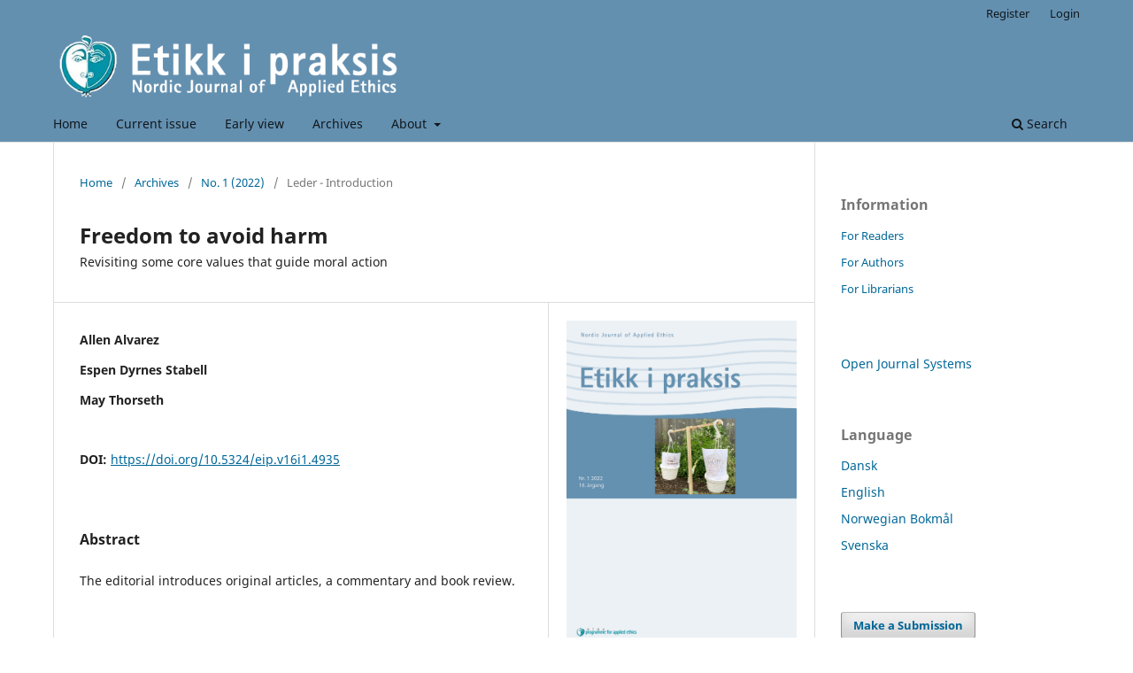

--- FILE ---
content_type: text/html; charset=utf-8
request_url: https://www.ntnu.no/ojs/index.php/etikk_i_praksis/article/view/4935
body_size: 6278
content:
<!DOCTYPE html>
<html lang="en" xml:lang="en">
<head>
	<meta charset="utf-8">
	<meta name="viewport" content="width=device-width, initial-scale=1.0">
	<title>
		Freedom to avoid harm: Revisiting some core values that guide moral action
							| Etikk i praksis - Nordic Journal of Applied Ethics
			</title>

	
<link rel="icon" href="https://www.ntnu.no/ojs/public/journals/8/favicon_en_US.ico">
<meta name="generator" content="Open Journal Systems 3.4.0.8">
<meta name="google-site-verification" content="0aqDUa6091WR21UXZSG17isuX5qUgm2nYIqB_SVU0TI" />
<link rel="schema.DC" href="http://purl.org/dc/elements/1.1/" />
<meta name="DC.Creator.PersonalName" content="Allen Alvarez"/>
<meta name="DC.Creator.PersonalName" content="Espen Dyrnes Stabell"/>
<meta name="DC.Creator.PersonalName" content="May Thorseth"/>
<meta name="DC.Date.created" scheme="ISO8601" content="2022-06-23"/>
<meta name="DC.Date.dateSubmitted" scheme="ISO8601" content="2022-06-14"/>
<meta name="DC.Date.issued" scheme="ISO8601" content="2022-06-23"/>
<meta name="DC.Date.modified" scheme="ISO8601" content="2022-06-23"/>
<meta name="DC.Description" xml:lang="en" content="The editorial introduces original articles, a commentary and book review."/>
<meta name="DC.Format" scheme="IMT" content="text/html"/>
<meta name="DC.Format" scheme="IMT" content="application/pdf"/>
<meta name="DC.Identifier" content="4935"/>
<meta name="DC.Identifier.pageNumber" content="1-3"/>
<meta name="DC.Identifier.DOI" content="10.5324/eip.v16i1.4935"/>
<meta name="DC.Identifier.URI" content="https://www.ntnu.no/ojs/index.php/etikk_i_praksis/article/view/4935"/>
<meta name="DC.Language" scheme="ISO639-1" content="en"/>
<meta name="DC.Rights" content="Copyright (c) 2022 Allen Alvarez, Espen Dyrnes Stabell, May Thorseth"/>
<meta name="DC.Rights" content="http://creativecommons.org/licenses/by/4.0"/>
<meta name="DC.Source" content="Etikk i praksis - Nordic Journal of Applied Ethics"/>
<meta name="DC.Source.ISSN" content="1890-4009"/>
<meta name="DC.Source.Issue" content="1"/>
<meta name="DC.Source.URI" content="https://www.ntnu.no/ojs/index.php/etikk_i_praksis"/>
<meta name="DC.Title" content="Freedom to avoid harm: Revisiting some core values that guide moral action"/>
<meta name="DC.Type" content="Text.Serial.Journal"/>
<meta name="DC.Type.articleType" content="Leder - Introduction"/>
<meta name="gs_meta_revision" content="1.1"/>
<meta name="citation_journal_title" content="Etikk i praksis - Nordic Journal of Applied Ethics"/>
<meta name="citation_journal_abbrev" content="Etikk Praksis - Nord J Appl Ethics"/>
<meta name="citation_issn" content="1890-4009"/> 
<meta name="citation_author" content="Allen Alvarez"/>
<meta name="citation_author" content="Espen Dyrnes Stabell"/>
<meta name="citation_author" content="May Thorseth"/>
<meta name="citation_title" content="Freedom to avoid harm: Revisiting some core values that guide moral action"/>
<meta name="citation_language" content="en"/>
<meta name="citation_date" content="2022/06/23"/>
<meta name="citation_issue" content="1"/>
<meta name="citation_firstpage" content="1"/>
<meta name="citation_lastpage" content="3"/>
<meta name="citation_doi" content="10.5324/eip.v16i1.4935"/>
<meta name="citation_abstract_html_url" content="https://www.ntnu.no/ojs/index.php/etikk_i_praksis/article/view/4935"/>
<meta name="citation_abstract" xml:lang="en" content="The editorial introduces original articles, a commentary and book review."/>
<meta name="citation_fulltext_html_url" content="https://www.ntnu.no/ojs/index.php/etikk_i_praksis/article/view/4935/4473"/>
<meta name="citation_pdf_url" content="https://www.ntnu.no/ojs/index.php/etikk_i_praksis/article/download/4935/4472"/>
	<link rel="stylesheet" href="https://www.ntnu.no/ojs/index.php/etikk_i_praksis/$$$call$$$/page/page/css?name=stylesheet" type="text/css" /><link rel="stylesheet" href="https://www.ntnu.no/ojs/index.php/etikk_i_praksis/$$$call$$$/page/page/css?name=font" type="text/css" /><link rel="stylesheet" href="https://www.ntnu.no/ojs/lib/pkp/styles/fontawesome/fontawesome.css?v=3.4.0.8" type="text/css" /><link rel="stylesheet" href="https://www.ntnu.no/ojs/plugins/generic/citations/css/citations.css?v=3.4.0.8" type="text/css" /><link rel="stylesheet" href="https://www.ntnu.no/ojs/plugins/generic/citationStyleLanguage/css/citationStyleLanguagePlugin.css?v=3.4.0.8" type="text/css" />
</head>
<body class="pkp_page_article pkp_op_view has_site_logo" dir="ltr">

	<div class="pkp_structure_page">

				<header class="pkp_structure_head" id="headerNavigationContainer" role="banner">
						
 <nav class="cmp_skip_to_content" aria-label="Jump to content links">
	<a href="#pkp_content_main">Skip to main content</a>
	<a href="#siteNav">Skip to main navigation menu</a>
		<a href="#pkp_content_footer">Skip to site footer</a>
</nav>

			<div class="pkp_head_wrapper">

				<div class="pkp_site_name_wrapper">
					<button class="pkp_site_nav_toggle">
						<span>Open Menu</span>
					</button>
										<div class="pkp_site_name">
																<a href="						https://www.ntnu.no/ojs/index.php/etikk_i_praksis/index
					" class="is_img">
							<img src="https://www.ntnu.no/ojs/public/journals/8/pageHeaderLogoImage_en_US.png" width="1073" height="219" alt="Etikk i praksis - Nordic Journal of Applied Ethics" />
						</a>
										</div>
				</div>

				
				<nav class="pkp_site_nav_menu" aria-label="Site Navigation">
					<a id="siteNav"></a>
					<div class="pkp_navigation_primary_row">
						<div class="pkp_navigation_primary_wrapper">
																				<ul id="navigationPrimary" class="pkp_navigation_primary pkp_nav_list">
								<li class="">
				<a href="https://www.ntnu.no/ojs/index.php/etikk_i_praksis">
					Home
				</a>
							</li>
								<li class="">
				<a href="https://www.ntnu.no/ojs/index.php/etikk_i_praksis/issue/current">
					Current issue
				</a>
							</li>
								<li class="">
				<a href="https://www.ntnu.no/ojs/index.php/etikk_i_praksis/issue/view/508">
					Early view
				</a>
							</li>
								<li class="">
				<a href="https://www.ntnu.no/ojs/index.php/etikk_i_praksis/issue/archive">
					Archives
				</a>
							</li>
															<li class="">
				<a href="https://www.ntnu.no/ojs/index.php/etikk_i_praksis/about">
					About
				</a>
									<ul>
																					<li class="">
									<a href="https://www.ntnu.no/ojs/index.php/etikk_i_praksis/about">
										About the Journal
									</a>
								</li>
																												<li class="">
									<a href="https://www.ntnu.no/ojs/index.php/etikk_i_praksis/about/submissions">
										Submissions
									</a>
								</li>
																												<li class="">
									<a href="https://www.ntnu.no/ojs/index.php/etikk_i_praksis/about/editorialTeam">
										Editorial Team
									</a>
								</li>
																												<li class="">
									<a href="https://www.ntnu.no/ojs/index.php/etikk_i_praksis/about/contact">
										Contact
									</a>
								</li>
																		</ul>
							</li>
			</ul>

				

																						<div class="pkp_navigation_search_wrapper">
									<a href="https://www.ntnu.no/ojs/index.php/etikk_i_praksis/search" class="pkp_search pkp_search_desktop">
										<span class="fa fa-search" aria-hidden="true"></span>
										Search
									</a>
								</div>
													</div>
					</div>
					<div class="pkp_navigation_user_wrapper" id="navigationUserWrapper">
							<ul id="navigationUser" class="pkp_navigation_user pkp_nav_list">
								<li class="profile">
				<a href="https://www.ntnu.no/ojs/index.php/etikk_i_praksis/user/register">
					Register
				</a>
							</li>
								<li class="profile">
				<a href="https://www.ntnu.no/ojs/index.php/etikk_i_praksis/login">
					Login
				</a>
							</li>
										</ul>

					</div>
				</nav>
			</div><!-- .pkp_head_wrapper -->
		</header><!-- .pkp_structure_head -->

						<div class="pkp_structure_content has_sidebar">
			<div class="pkp_structure_main" role="main">
				<a id="pkp_content_main"></a>

<div class="page page_article">
			<nav class="cmp_breadcrumbs" role="navigation" aria-label="You are here:">
	<ol>
		<li>
			<a href="https://www.ntnu.no/ojs/index.php/etikk_i_praksis/index">
				Home
			</a>
			<span class="separator">/</span>
		</li>
		<li>
			<a href="https://www.ntnu.no/ojs/index.php/etikk_i_praksis/issue/archive">
				Archives
			</a>
			<span class="separator">/</span>
		</li>
					<li>
				<a href="https://www.ntnu.no/ojs/index.php/etikk_i_praksis/issue/view/440">
					No. 1 (2022)
				</a>
				<span class="separator">/</span>
			</li>
				<li class="current" aria-current="page">
			<span aria-current="page">
									Leder - Introduction
							</span>
		</li>
	</ol>
</nav>
	
		  	 <article class="obj_article_details">

		
	<h1 class="page_title">
		Freedom to avoid harm
	</h1>

			<h2 class="subtitle">
			Revisiting some core values that guide moral action
		</h2>
	
	<div class="row">
		<div class="main_entry">

							<section class="item authors">
					<h2 class="pkp_screen_reader">Authors</h2>
					<ul class="authors">
											<li>
							<span class="name">
								Allen Alvarez
							</span>
																																		</li>
											<li>
							<span class="name">
								Espen Dyrnes Stabell
							</span>
																																		</li>
											<li>
							<span class="name">
								May Thorseth
							</span>
																																		</li>
										</ul>
				</section>
			
																	<section class="item doi">
					<h2 class="label">
												DOI:
					</h2>
					<span class="value">
						<a href="https://doi.org/10.5324/eip.v16i1.4935">
							https://doi.org/10.5324/eip.v16i1.4935
						</a>
					</span>
				</section>
			

						
										<section class="item abstract">
					<h2 class="label">Abstract</h2>
					<p>The editorial introduces original articles, a commentary and book review.</p>
				</section>
			
			

										
				<section class="item downloads_chart">
					<h2 class="label">
						Downloads
					</h2>
					<div class="value">
						<canvas class="usageStatsGraph" data-object-type="Submission" data-object-id="4935"></canvas>
						<div class="usageStatsUnavailable" data-object-type="Submission" data-object-id="4935">
							Download data is not yet available.
						</div>
					</div>
				</section>
			
																																	
						
		</div><!-- .main_entry -->

		<div class="entry_details">

										<div class="item cover_image">
					<div class="sub_item">
													<a href="https://www.ntnu.no/ojs/index.php/etikk_i_praksis/issue/view/440">
								<img src="https://www.ntnu.no/ojs/public/journals/8/cover_issue_440_en_US.jpg" alt="">
							</a>
											</div>
				</div>
			
										<div class="item galleys">
					<h2 class="pkp_screen_reader">
						Downloads
					</h2>
					<ul class="value galleys_links">
													<li>
								
	
													

<a class="obj_galley_link file" href="https://www.ntnu.no/ojs/index.php/etikk_i_praksis/article/view/4935/4473">
		
	HTML

	</a>
							</li>
													<li>
								
	
													

<a class="obj_galley_link pdf" href="https://www.ntnu.no/ojs/index.php/etikk_i_praksis/article/view/4935/4472">
		
	PDF

	</a>
							</li>
											</ul>
				</div>
						
						<div class="item published">
				<section class="sub_item">
					<h2 class="label">
						Published
					</h2>
					<div class="value">
																			<span>2022-06-23</span>
																	</div>
				</section>
							</div>
			
						
										<div class="item issue">

											<section class="sub_item">
							<h2 class="label">
								Issue
							</h2>
							<div class="value">
								<a class="title" href="https://www.ntnu.no/ojs/index.php/etikk_i_praksis/issue/view/440">
									No. 1 (2022)
								</a>
							</div>
						</section>
					
											<section class="sub_item">
							<h2 class="label">
								Section
							</h2>
							<div class="value">
								Leder - Introduction
							</div>
						</section>
					
									</div>
			
						
										<div class="item copyright">
					<h2 class="label">
						License
					</h2>
																										<p>Copyright (c) 2022 Allen Alvarez, Espen Dyrnes Stabell, May Thorseth</p>
														<a rel="license" href="https://creativecommons.org/licenses/by/4.0/"><img alt="Creative Commons License" src="//i.creativecommons.org/l/by/4.0/88x31.png" /></a><p>This work is licensed under a <a rel="license" href="https://creativecommons.org/licenses/by/4.0/">Creative Commons Attribution 4.0 International License</a>.</p>
																<div><span style="font-family: 'times new roman', serif;">Authors who publish with this journal agree to the following terms:</span></div><div><span style="font-family: 'times new roman', serif;"><br /></span></div><div><span style="font-family: 'times new roman', serif;">Authors retain copyright and grant the journal right of first publication with the work simultaneously licensed under a <a href="http://creativecommons.org/licenses/by/4.0/" target="_blank">Creative Commons Attribution License</a> that allows others to share the work with an acknowledgement of the work's authorship and initial publication in this journal.</span></div><div><span style="font-family: 'times new roman', serif;"><br /></span></div><div><span style="font-family: 'times new roman', serif;">Authors are able to enter into separate, additional contractual arrangements for the non-exclusive distribution of the journal's published version of the work (e.g., post it to an institutional repository or publish it in a book), with an acknowledgement of its initial publication in this journal.</span></div><div><span style="font-family: 'times new roman', serif;"><br /></span></div><div><span style="font-family: 'times new roman', serif;">Authors are permitted and encouraged to post their work online (e.g., in institutional repositories or on their website) prior to and during the submission process, as it can lead to productive exchanges, as well as earlier and greater citation of published work (See <a href="http://opcit.eprints.org/oacitation-biblio.html" target="_blank">The Effect of Open Access</a>).</span></div>
				</div>
			
				<div class="item citation">
		<section class="sub_item citation_display">
			<h2 class="label">
				How to Cite
			</h2>
			<div class="value">
				<div id="citationOutput" role="region" aria-live="polite">
					<div class="csl-bib-body">
  <div class="csl-entry">Freedom to avoid harm: Revisiting some core values that guide moral action. (2022). <i>Etikk I Praksis - Nordic Journal of Applied Ethics</i>, <i>16</i>(1), 1-3. <a href="https://doi.org/10.5324/eip.v16i1.4935">https://doi.org/10.5324/eip.v16i1.4935</a></div>
</div>
				</div>
				<div class="citation_formats">
					<button class="citation_formats_button label" aria-controls="cslCitationFormats" aria-expanded="false" data-csl-dropdown="true">
						More Citation Formats
					</button>
					<div id="cslCitationFormats" class="citation_formats_list" aria-hidden="true">
						<ul class="citation_formats_styles">
															<li>
									<a
											rel="nofollow"
											aria-controls="citationOutput"
											href="https://www.ntnu.no/ojs/index.php/etikk_i_praksis/citationstylelanguage/get/acm-sig-proceedings?submissionId=4935&amp;publicationId=5253&amp;issueId=440"
											data-load-citation
											data-json-href="https://www.ntnu.no/ojs/index.php/etikk_i_praksis/citationstylelanguage/get/acm-sig-proceedings?submissionId=4935&amp;publicationId=5253&amp;issueId=440&amp;return=json"
									>
										ACM
									</a>
								</li>
															<li>
									<a
											rel="nofollow"
											aria-controls="citationOutput"
											href="https://www.ntnu.no/ojs/index.php/etikk_i_praksis/citationstylelanguage/get/acs-nano?submissionId=4935&amp;publicationId=5253&amp;issueId=440"
											data-load-citation
											data-json-href="https://www.ntnu.no/ojs/index.php/etikk_i_praksis/citationstylelanguage/get/acs-nano?submissionId=4935&amp;publicationId=5253&amp;issueId=440&amp;return=json"
									>
										ACS
									</a>
								</li>
															<li>
									<a
											rel="nofollow"
											aria-controls="citationOutput"
											href="https://www.ntnu.no/ojs/index.php/etikk_i_praksis/citationstylelanguage/get/apa?submissionId=4935&amp;publicationId=5253&amp;issueId=440"
											data-load-citation
											data-json-href="https://www.ntnu.no/ojs/index.php/etikk_i_praksis/citationstylelanguage/get/apa?submissionId=4935&amp;publicationId=5253&amp;issueId=440&amp;return=json"
									>
										APA
									</a>
								</li>
															<li>
									<a
											rel="nofollow"
											aria-controls="citationOutput"
											href="https://www.ntnu.no/ojs/index.php/etikk_i_praksis/citationstylelanguage/get/associacao-brasileira-de-normas-tecnicas?submissionId=4935&amp;publicationId=5253&amp;issueId=440"
											data-load-citation
											data-json-href="https://www.ntnu.no/ojs/index.php/etikk_i_praksis/citationstylelanguage/get/associacao-brasileira-de-normas-tecnicas?submissionId=4935&amp;publicationId=5253&amp;issueId=440&amp;return=json"
									>
										ABNT
									</a>
								</li>
															<li>
									<a
											rel="nofollow"
											aria-controls="citationOutput"
											href="https://www.ntnu.no/ojs/index.php/etikk_i_praksis/citationstylelanguage/get/chicago-author-date?submissionId=4935&amp;publicationId=5253&amp;issueId=440"
											data-load-citation
											data-json-href="https://www.ntnu.no/ojs/index.php/etikk_i_praksis/citationstylelanguage/get/chicago-author-date?submissionId=4935&amp;publicationId=5253&amp;issueId=440&amp;return=json"
									>
										Chicago
									</a>
								</li>
															<li>
									<a
											rel="nofollow"
											aria-controls="citationOutput"
											href="https://www.ntnu.no/ojs/index.php/etikk_i_praksis/citationstylelanguage/get/harvard-cite-them-right?submissionId=4935&amp;publicationId=5253&amp;issueId=440"
											data-load-citation
											data-json-href="https://www.ntnu.no/ojs/index.php/etikk_i_praksis/citationstylelanguage/get/harvard-cite-them-right?submissionId=4935&amp;publicationId=5253&amp;issueId=440&amp;return=json"
									>
										Harvard
									</a>
								</li>
															<li>
									<a
											rel="nofollow"
											aria-controls="citationOutput"
											href="https://www.ntnu.no/ojs/index.php/etikk_i_praksis/citationstylelanguage/get/ieee?submissionId=4935&amp;publicationId=5253&amp;issueId=440"
											data-load-citation
											data-json-href="https://www.ntnu.no/ojs/index.php/etikk_i_praksis/citationstylelanguage/get/ieee?submissionId=4935&amp;publicationId=5253&amp;issueId=440&amp;return=json"
									>
										IEEE
									</a>
								</li>
															<li>
									<a
											rel="nofollow"
											aria-controls="citationOutput"
											href="https://www.ntnu.no/ojs/index.php/etikk_i_praksis/citationstylelanguage/get/modern-language-association?submissionId=4935&amp;publicationId=5253&amp;issueId=440"
											data-load-citation
											data-json-href="https://www.ntnu.no/ojs/index.php/etikk_i_praksis/citationstylelanguage/get/modern-language-association?submissionId=4935&amp;publicationId=5253&amp;issueId=440&amp;return=json"
									>
										MLA
									</a>
								</li>
															<li>
									<a
											rel="nofollow"
											aria-controls="citationOutput"
											href="https://www.ntnu.no/ojs/index.php/etikk_i_praksis/citationstylelanguage/get/turabian-fullnote-bibliography?submissionId=4935&amp;publicationId=5253&amp;issueId=440"
											data-load-citation
											data-json-href="https://www.ntnu.no/ojs/index.php/etikk_i_praksis/citationstylelanguage/get/turabian-fullnote-bibliography?submissionId=4935&amp;publicationId=5253&amp;issueId=440&amp;return=json"
									>
										Turabian
									</a>
								</li>
															<li>
									<a
											rel="nofollow"
											aria-controls="citationOutput"
											href="https://www.ntnu.no/ojs/index.php/etikk_i_praksis/citationstylelanguage/get/vancouver?submissionId=4935&amp;publicationId=5253&amp;issueId=440"
											data-load-citation
											data-json-href="https://www.ntnu.no/ojs/index.php/etikk_i_praksis/citationstylelanguage/get/vancouver?submissionId=4935&amp;publicationId=5253&amp;issueId=440&amp;return=json"
									>
										Vancouver
									</a>
								</li>
															<li>
									<a
											rel="nofollow"
											aria-controls="citationOutput"
											href="https://www.ntnu.no/ojs/index.php/etikk_i_praksis/citationstylelanguage/get/ama?submissionId=4935&amp;publicationId=5253&amp;issueId=440"
											data-load-citation
											data-json-href="https://www.ntnu.no/ojs/index.php/etikk_i_praksis/citationstylelanguage/get/ama?submissionId=4935&amp;publicationId=5253&amp;issueId=440&amp;return=json"
									>
										AMA
									</a>
								</li>
													</ul>
													<div class="label">
								Download Citation
							</div>
							<ul class="citation_formats_styles">
																	<li>
										<a href="https://www.ntnu.no/ojs/index.php/etikk_i_praksis/citationstylelanguage/download/ris?submissionId=4935&amp;publicationId=5253&amp;issueId=440">
											<span class="fa fa-download"></span>
											Endnote/Zotero/Mendeley (RIS)
										</a>
									</li>
																	<li>
										<a href="https://www.ntnu.no/ojs/index.php/etikk_i_praksis/citationstylelanguage/download/bibtex?submissionId=4935&amp;publicationId=5253&amp;issueId=440">
											<span class="fa fa-download"></span>
											BibTeX
										</a>
									</li>
															</ul>
											</div>
				</div>
			</div>
		</section>
	</div>


		</div><!-- .entry_details -->
	</div><!-- .row -->

</article>

	<div id="articlesBySameAuthorList">
						<h3>Most read articles by the same author(s)</h3>

			<ul>
																													<li>
													Jeremiah Lasquety-Reyes,
													Allen Alvarez,
												<a href="https://www.ntnu.no/ojs/index.php/etikk_i_praksis/article/view/1866">
							Ethics and collective identity building: Scandinavian semicommunication and the possibilities of Philippine ethics
						</a>,
						<a href="https://www.ntnu.no/ojs/index.php/etikk_i_praksis/issue/view/233">
							Etikk i praksis - Nordic Journal of Applied Ethics: No. 2 (2015)
						</a>
					</li>
																													<li>
													Allen Alvarez,
													Lumberto Mendoza,
													Peter Danielson,
												<a href="https://www.ntnu.no/ojs/index.php/etikk_i_praksis/article/view/1829">
							Mixed views about radical life extension
						</a>,
						<a href="https://www.ntnu.no/ojs/index.php/etikk_i_praksis/issue/view/229">
							Etikk i praksis - Nordic Journal of Applied Ethics: No. 1 (2015)
						</a>
					</li>
																													<li>
													Jennifer Leigh Bailey,
													May Thorseth,
												<a href="https://www.ntnu.no/ojs/index.php/etikk_i_praksis/article/view/1967">
							Value and growth: Rethinking basic concepts in Lockean liberalism
						</a>,
						<a href="https://www.ntnu.no/ojs/index.php/etikk_i_praksis/issue/view/259">
							Etikk i praksis - Nordic Journal of Applied Ethics: No. 1 (2017)
						</a>
					</li>
																													<li>
													Rita Vasconcellos Oliveira,
													May Thorseth,
												<a href="https://www.ntnu.no/ojs/index.php/etikk_i_praksis/article/view/1942">
							Ethical implications of co-benefits rationale within climate change mitigation strategy
						</a>,
						<a href="https://www.ntnu.no/ojs/index.php/etikk_i_praksis/issue/view/237">
							Etikk i praksis - Nordic Journal of Applied Ethics: No. 2 (2016)
						</a>
					</li>
																													<li>
													Lars Ursin,
													Per-Erling Movik,
													Allen Alvarez,
												<a href="https://www.ntnu.no/ojs/index.php/etikk_i_praksis/article/view/1846">
							The normative dimensions of new technologies
						</a>,
						<a href="https://www.ntnu.no/ojs/index.php/etikk_i_praksis/issue/view/229">
							Etikk i praksis - Nordic Journal of Applied Ethics: No. 1 (2015)
						</a>
					</li>
																													<li>
													May Thorseth,
													Siri Granum Carson,
													Allen Alvarez,
												<a href="https://www.ntnu.no/ojs/index.php/etikk_i_praksis/article/view/1936">
							Åpent nummer om profesjonsetikk
						</a>,
						<a href="https://www.ntnu.no/ojs/index.php/etikk_i_praksis/issue/view/233">
							Etikk i praksis - Nordic Journal of Applied Ethics: No. 2 (2015)
						</a>
					</li>
																													<li>
													May Thorseth,
													Siri Granum Carson,
													Charles Ess,
												<a href="https://www.ntnu.no/ojs/index.php/etikk_i_praksis/article/view/1793">
							Åpent nummer om surrogati, bioetikk, forskningsetikk og minoriteter
						</a>,
						<a href="https://www.ntnu.no/ojs/index.php/etikk_i_praksis/issue/view/222">
							Etikk i praksis - Nordic Journal of Applied Ethics: No. 2 (2013)
						</a>
					</li>
																													<li>
													May Thorseth,
													Siri Granum Carson,
												<a href="https://www.ntnu.no/ojs/index.php/etikk_i_praksis/article/view/1799">
							Temanummer om styring av naturressurser
						</a>,
						<a href="https://www.ntnu.no/ojs/index.php/etikk_i_praksis/issue/view/223">
							Etikk i praksis - Nordic Journal of Applied Ethics: No. 1 (2014)
						</a>
					</li>
																													<li>
													Allen Alvarez,
													May Thorseth,
													Siri Granum Carson,
												<a href="https://www.ntnu.no/ojs/index.php/etikk_i_praksis/article/view/3060">
							Finding balance in normative toolkits
						</a>,
						<a href="https://www.ntnu.no/ojs/index.php/etikk_i_praksis/issue/view/305">
							Etikk i praksis - Nordic Journal of Applied Ethics: No. 1 (2019)
						</a>
					</li>
																													<li>
													May Thorseth,
													Siri Granum Carson,
													Allen Alvarez,
												<a href="https://www.ntnu.no/ojs/index.php/etikk_i_praksis/article/view/2522">
							Respect, trust, care and interconnectedness
						</a>,
						<a href="https://www.ntnu.no/ojs/index.php/etikk_i_praksis/issue/view/281">
							Etikk i praksis - Nordic Journal of Applied Ethics: No. 1 (2018)
						</a>
					</li>
							</ul>
			<div id="articlesBySameAuthorPages">
				<strong>1</strong>&nbsp;<a href="https://www.ntnu.no/ojs/index.php/etikk_i_praksis/article/view/4935?articlesBySameAuthorPage=2#articlesBySameAuthor">2</a>&nbsp;<a href="https://www.ntnu.no/ojs/index.php/etikk_i_praksis/article/view/4935?articlesBySameAuthorPage=3#articlesBySameAuthor">3</a>&nbsp;<a href="https://www.ntnu.no/ojs/index.php/etikk_i_praksis/article/view/4935?articlesBySameAuthorPage=2#articlesBySameAuthor">&gt;</a>&nbsp;<a href="https://www.ntnu.no/ojs/index.php/etikk_i_praksis/article/view/4935?articlesBySameAuthorPage=3#articlesBySameAuthor">&gt;&gt;</a>&nbsp;
			</div>
			</div>


</div><!-- .page -->

	</div><!-- pkp_structure_main -->

									<div class="pkp_structure_sidebar left" role="complementary">
				<div class="pkp_block block_information">
	<h2 class="title">Information</h2>
	<div class="content">
		<ul>
							<li>
					<a href="https://www.ntnu.no/ojs/index.php/etikk_i_praksis/information/readers">
						For Readers
					</a>
				</li>
										<li>
					<a href="https://www.ntnu.no/ojs/index.php/etikk_i_praksis/information/authors">
						For Authors
					</a>
				</li>
										<li>
					<a href="https://www.ntnu.no/ojs/index.php/etikk_i_praksis/information/librarians">
						For Librarians
					</a>
				</li>
					</ul>
	</div>
</div>
<div class="pkp_block block_developed_by">
	<h2 class="pkp_screen_reader">
		Developed By
	</h2>

	<div class="content">
		<a href="https://pkp.sfu.ca/ojs/">
			Open Journal Systems
		</a>
	</div>
</div>
<div class="pkp_block block_language">
	<h2 class="title">
		Language
	</h2>

	<div class="content">
		<ul>
							<li class="locale_da" lang="da">
					<a href="https://www.ntnu.no/ojs/index.php/etikk_i_praksis/user/setLocale/da?source=%2Fojs%2Findex.php%2Fetikk_i_praksis%2Farticle%2Fview%2F4935">
						Dansk
					</a>
				</li>
							<li class="locale_en current" lang="en">
					<a href="https://www.ntnu.no/ojs/index.php/etikk_i_praksis/user/setLocale/en?source=%2Fojs%2Findex.php%2Fetikk_i_praksis%2Farticle%2Fview%2F4935">
						English
					</a>
				</li>
							<li class="locale_nb" lang="nb">
					<a href="https://www.ntnu.no/ojs/index.php/etikk_i_praksis/user/setLocale/nb?source=%2Fojs%2Findex.php%2Fetikk_i_praksis%2Farticle%2Fview%2F4935">
						Norwegian Bokmål
					</a>
				</li>
							<li class="locale_sv" lang="sv">
					<a href="https://www.ntnu.no/ojs/index.php/etikk_i_praksis/user/setLocale/sv?source=%2Fojs%2Findex.php%2Fetikk_i_praksis%2Farticle%2Fview%2F4935">
						Svenska
					</a>
				</li>
					</ul>
	</div>
</div><!-- .block_language -->
<div class="pkp_block block_make_submission">
	<h2 class="pkp_screen_reader">
		Make a Submission
	</h2>

	<div class="content">
		<a class="block_make_submission_link" href="https://www.ntnu.no/ojs/index.php/etikk_i_praksis/about/submissions">
			Make a Submission
		</a>
	</div>
</div>

			</div><!-- pkp_sidebar.left -->
			</div><!-- pkp_structure_content -->

<div class="pkp_structure_footer_wrapper" role="contentinfo">
	<a id="pkp_content_footer"></a>

	<div class="pkp_structure_footer">

		
		<div class="pkp_brand_footer">
			<a href="https://www.ntnu.no/ojs/index.php/etikk_i_praksis/about/aboutThisPublishingSystem">
				<img alt="More information about the publishing system, Platform and Workflow by OJS/PKP." src="https://www.ntnu.no/ojs/templates/images/ojs_brand.png">
			</a>
		</div>
	</div>
</div><!-- pkp_structure_footer_wrapper -->

</div><!-- pkp_structure_page -->

<script src="https://www.ntnu.no/ojs/lib/pkp/lib/vendor/components/jquery/jquery.min.js?v=3.4.0.8" type="text/javascript"></script><script src="https://www.ntnu.no/ojs/lib/pkp/lib/vendor/components/jqueryui/jquery-ui.min.js?v=3.4.0.8" type="text/javascript"></script><script src="https://www.ntnu.no/ojs/plugins/themes/default/js/lib/popper/popper.js?v=3.4.0.8" type="text/javascript"></script><script src="https://www.ntnu.no/ojs/plugins/themes/default/js/lib/bootstrap/util.js?v=3.4.0.8" type="text/javascript"></script><script src="https://www.ntnu.no/ojs/plugins/themes/default/js/lib/bootstrap/dropdown.js?v=3.4.0.8" type="text/javascript"></script><script src="https://www.ntnu.no/ojs/plugins/themes/default/js/main.js?v=3.4.0.8" type="text/javascript"></script><script src="https://www.ntnu.no/ojs/plugins/generic/citationStyleLanguage/js/articleCitation.js?v=3.4.0.8" type="text/javascript"></script><script type="text/javascript">var pkpUsageStats = pkpUsageStats || {};pkpUsageStats.data = pkpUsageStats.data || {};pkpUsageStats.data.Submission = pkpUsageStats.data.Submission || {};pkpUsageStats.data.Submission[4935] = {"data":{"2022":{"6":"44","7":"92","8":"99","9":"99","10":"108","11":"105","12":"117"},"2023":{"1":"52","2":"10","3":"12","4":"10","5":"6","6":"6","7":"5","8":"9","9":"5","10":"8","11":"7","12":"7"},"2024":{"1":"3","2":"1","3":"9","4":"9","5":"7","6":"3","7":"5","8":"9","9":"13","10":"14","11":"4","12":"3"},"2025":{"1":"2","2":"11","3":"6","4":"6","5":"8","6":"10","7":"18","8":"27","9":"20","10":"20","11":"11","12":"22"},"2026":{"1":"33"}},"label":"All Downloads","color":"79,181,217","total":1075};</script><script src="https://www.ntnu.no/ojs/lib/pkp/js/lib/Chart.min.js?v=3.4.0.8" type="text/javascript"></script><script type="text/javascript">var pkpUsageStats = pkpUsageStats || {};pkpUsageStats.locale = pkpUsageStats.locale || {};pkpUsageStats.locale.months = ["Jan","Feb","Mar","Apr","May","Jun","Jul","Aug","Sep","Oct","Nov","Dec"];pkpUsageStats.config = pkpUsageStats.config || {};pkpUsageStats.config.chartType = "bar";</script><script src="https://www.ntnu.no/ojs/lib/pkp/js/usage-stats-chart.js?v=3.4.0.8" type="text/javascript"></script><script type="text/javascript">
(function (w, d, s, l, i) { w[l] = w[l] || []; var f = d.getElementsByTagName(s)[0],
j = d.createElement(s), dl = l != 'dataLayer' ? '&l=' + l : ''; j.async = true;
j.src = 'https://www.googletagmanager.com/gtag/js?id=' + i + dl; f.parentNode.insertBefore(j, f);
function gtag(){dataLayer.push(arguments)}; gtag('js', new Date()); gtag('config', i); })
(window, document, 'script', 'dataLayer', 'UA-21878961-5');
</script>


</body>
</html>
